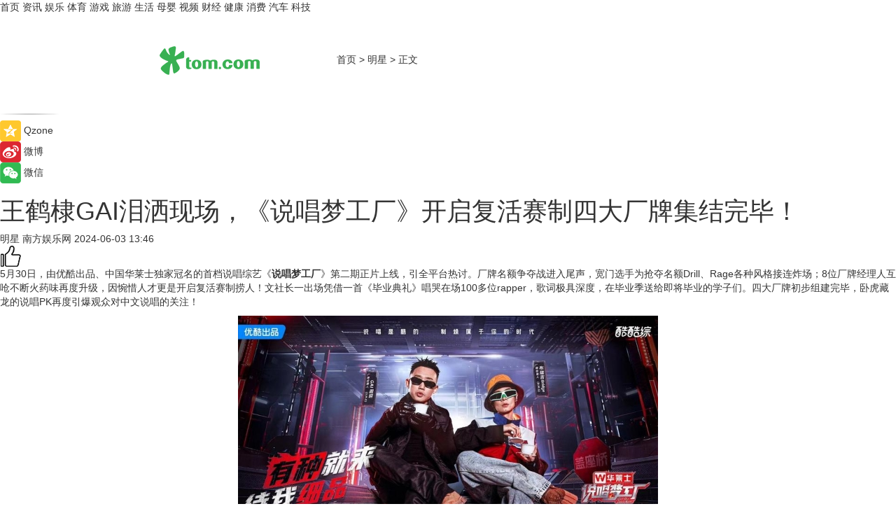

--- FILE ---
content_type: text/html
request_url: https://star.tom.com/202406/1422203928.html
body_size: 10913
content:
<!DOCTYPE html>
<html xmlns="http://www.w3.org/1999/xhtml"  lang="zh-CN" >

<!-- openCMs sreach -->
<head>
    <meta http-equiv="Content-Type" content="text/html; charset=UTF-8">
	<meta name="viewport" content="width=device-width, initial-scale=1.0">
    <meta http-equiv="X-UA-Compatible" content="IE=edge,chrome=1" >
	<meta name="referrer" content="unsafe-url" />
	<meta name="robots" content="index, follow">
   
    <title>王鹤棣GAI泪洒现场，《说唱梦工厂》开启复活赛制四大厂牌集结完毕！_TOM明星</title><meta name="Description" content="5月30日，由优酷出品、中国华莱士独家冠名的首档说唱综艺《说唱梦工厂》第二期正片上线，引全平台热讨。厂牌名额争夺战进入尾声，宽门选手为抢夺名额Drill、Rage各种风格接连炸场；8位厂牌经理人互呛不断火药味再度升级，因惋惜人才更是开启复活赛制捞人！文社长一出场凭借一首《毕业典礼》唱哭在场100多位rapper，歌词极具深度，在毕业季送给即将毕业的学子们。四大厂牌初步组建完毕，卧虎藏龙的说唱PK再度引爆观众对中文说唱的关注！">
        <meta name="keywords" content="王鹤棣,说唱梦工厂,说唱梦工厂综艺,说唱梦工厂播出时间,说唱梦工厂播出平台">
        <meta name="Imageurl" content="https://imgs.tom.com/ent/202406/1422203928/THUMBNAIL8127aae0a04a7578.jpeg">
        <meta property="og:type" content="article"/>
        <meta property="og:title" content="王鹤棣GAI泪洒现场，《说唱梦工厂》开启复活赛制四大厂牌集结完毕！"/>
        <meta property="og:description" content="5月30日，由优酷出品、中国华莱士独家冠名的首档说唱综艺《说唱梦工厂》第二期正片上线，引全平台热讨。厂牌名额争夺战进入尾声，宽门选手为抢夺名额Drill、Rage各种风格接连炸场；8位厂牌经理人互呛不断火药味再度升级，因惋惜人才更是开启复活赛制捞人！文社长一出场凭借一首《毕业典礼》唱哭在场100多位rapper，歌词极具深度，在毕业季送给即将毕业的学子们。四大厂牌初步组建完毕，卧虎藏龙的说唱PK再度引爆观众对中文说唱的关注！"/>
        <meta property="og:image" content="https://imgs.tom.com/ent/202406/1422203928/THUMBNAIL8127aae0a04a7578.jpeg"/>
        <meta property="og:url" content="https://star.tom.com/202406/1422203928.html"/>
        <meta property="og:release_date" content="2024-06-03 13:46"/>
    <link rel="canonical" href="https://star.tom.com/202406/1422203928.html"/>
	<meta name="applicable-device" content="pc,mobile">
	
    <!--加载图标-->
	   	 <link href="https://www.tom.com/system/modules/my.opencms.news/resources/tom/bootstrap/css/bootstrap.min.css" rel="stylesheet" type="text/css">
   	  <link href="//www.tom.com/system/modules/my.opencms.news/resources/pc/css/newcontent_auto3.css?v=5" rel="stylesheet" type="text/css">
   
	
</head>
<body>
<input  type="hidden"  value ="0" id="sltop"/>
<input  type="hidden"  value ="1173" id="jsonid"/>
<input  type="hidden"  value="/gossip/" id="category">
<div class="index_nav">
   <div class="index_nav_child">
<div class="index_nav_left">
<a href="//www.tom.com" title="TOM首页" id="shouye">首页</a>
<a href="//news.tom.com" title="TOM资讯" id="news">资讯</a>
<!--
<a href="//lookin.tom.com/" title="LOOKin" id="LOOKin">LOOKin</a>
-->
<a href="//ent.tom.com" title="TOM娱乐" id="ent" >娱乐</a>
<a href="//sports.tom.com" title="TOM体育" id="sports">体育</a>
<!--<a href="//star.tom.com" title="TOM明星" id="gossip">明星</a>-->
<!--<a href="//fashion.tom.com" title="TOM时尚" id="fashion">时尚</a>-->
<a href="//game.tom.cn" title="TOM游戏" target="_blank" id="game">游戏</a>
<a href="//travel.tom.com" id="travel" title="TOM旅游">旅游</a>
<a href="//life.tom.com" title="TOM生活" id="life">生活</a>
<a href="//baby.tom.com" title="TOM母婴" id="baby">母婴</a>
<!--<a href="//marketing.tom.com" title="TOM营销" id="marketing">营销</a>-->
<!--<a href="//vip.tom.com" title="TOM邮箱" id="mail" target="_blank">邮箱</a>-->
<!--<a href="//biz.tom.com" id="biz" title="TOM商业">商业</a>-->
<a href="//v.tom.com" id="tv" target="_blank" title="TOM视频">视频</a>
<a href="//finance.tom.com" id="finance" title="TOM财经">财经</a>
<a href="//health.tom.com" id="health" title="TOM健康">健康</a>
<!--
<a href="//joke.tom.com" id="joke" title="TOM段子">段子</a>
-->
<a href="//xiaofei.tom.com" title="TOM消费" id="xiaofei">消费</a>
<a href="//car.tom.com" title="TOM汽车" id="car">汽车</a>
<!--<a href="//www.ule.com" title="TOM购物" target="_blank">购物</a>-->
<a href="//tech.tom.com" title="TOM科技" id="tech">科技</a>
</div>
</div>
</div>
<div class="content_nav" id="content_nav">
    <div class="content_nav_box">
        <!--二维码-->
        <div id="qrcode" style="width:200px;height:200px;position:fixed;left:50%;top:50%; display:none;margin-left:-100px;margin-top:-100px;">aaa</div>
        <a class="back_arrow" id="back_arrow" href="javascript:history.back(-1)"><img src="https://www.tom.com/system/modules/my.opencms.news/resources/pc/pic/back_arow.png" alt></a>
        <a class="back_hot" id="back_hot" href="javascript:history.back(-1)"><img src="https://www.tom.com/system/modules/my.opencms.news/resources/pc/pic/tom_back.png" alt></a>
        <span class="tom_pc_logo"  href="https://www.tom.com"><img src="https://www.tom.com/system/modules/my.opencms.news/resources/pc/pic/tom_pc_logo.png" alt="logo"></span>
        <span class="tom_com_logo"><a href="https://www.tom.com/index2.html"> <img src="https://www.tom.com/system/modules/my.opencms.news/resources/tom/tomLogo1.png" alt="logo" ></a></span>
        <img class="tom_share" data-toggle="modal" data-target=".bs-example-modal-lg" src="//www.tom.com/system/modules/my.opencms.news/resources/pc/pic/tom_share.png" style="display: none;" alt>
		<a class="nav_left01" href="https://www.tom.com" title="网站首页" target="_blank">首页</a>
		<span class="nav_left01">&gt</span>
        <a class="nav_left01" href="https://star.tom.com" title="TOM明星" target="_blank">明星</a>
        <span class="nav_left01">&gt</span>
        <span class="nav_left01">正文</span>
        <span class="share_btn" name="sharebtn"  id="sharebtn" onclick="shareopen()"><img src="//www.tom.com/system/modules/my.opencms.news/resources/pc/pic/share_btn.png" alt></span>
        <div class="right_search_box" style="display:none;">
            <input value="">
            <span class="search_box_btn"><img src="//www.tom.com/system/modules/my.opencms.news/resources/pc/pic/search_btn_icon.png" alt></span>
        </div>
    </div>
</div>
<div class="wxAlert" style="display:none;z-index:9999;padding: 15px;border-radius: 3px; width:240px;height:67px;background:rgba(19,23,31,0.8);position:fixed;top:50%;left:50%;margin-top:-33.5px;margin-left:-120px;font-size:13px;color:#fff;">
    <img style="width:10px;height:9.5px;position:absolute;top:5px;right:5px;" src="https://www.tom.com/system/modules/my.opencms.news/resources/pc/pic/wx_close.png" alt>
    点击下方菜单栏  “ <img src="https://www.tom.com/system/modules/my.opencms.news/resources/shareios3.png" class="sharicoimg"  style="width: 27px; height: 27px;vertical-align: middle;" alt> ” 选择 “分享”， 把好文章分享出去!
</div>


<!-- 微信提示 -->
<div class="modal fade " id="wxmyModal" tabindex="-1" role="dialog" aria-labelledby="wxmyModalLabel" aria-hidden="true" >
    <div class="modal-dialog" >
        <img src="https://www.tom.com/system/modules/my.opencms.news/resources/shareios2.png" style="right: 0; float: right; width: 94px;margin-top:30px; margin-right:18px" alt>

        <div class="modal-content amodal-content" style="top: 250px; border:0px; width: 240px;height: 86px;left: 50%; margin-top: -33.5px;margin-left: -120px;font-size: 15px;color: rgb(255, 255, 255);background:rgba(19,23,31,0.8);padding: 4px;box-sizing: content-box;" >
            <button type="button" class="close closea" data-dismiss="modal" aria-hidden="true"  style="color: #fff;font-weight: normal; opacity: 1;">
                &times;
            </button>

            <div class="modal-body" style="padding-top:25px; text-align: center;">
                请点击右上角选择分享，把好文章分享出去
            </div>

        </div>
    </div>
</div>
<!--分享模态框-->
<div class="modal tomShare_modal fade bs-example-modal-lg tomShare_modalbs" tabindex="-1" role="dialog" aria-labelledby="myLargeModalLabel">
    <div style="margin:0;" class="modal-dialog modal-lg" role="document">
        <div class="modal-content">
            <div style="font-size:12px;" class="row text-center tomShare_modalbshe">
                <div data-dismiss="modal" class="col-xs-3"  id="pyq">
                    <img src="https://www.tom.com/system/modules/my.opencms.news/resources/pc/pic/tom_pyq.png" alt>
                    <div style="margin-top: 6px;" class="row">
                        <div class="col-xs-12">朋友圈</div>
                    </div>
                </div>
                <div data-dismiss="modal" class="col-xs-3"  id="wx">
                    <img  src="https://www.tom.com/system/modules/my.opencms.news/resources/pc/pic/tom_wechat.png" alt>
                    <div style="margin-top: 6px;" class="row">
                        <div class="col-xs-12">微信好友</div>
                    </div>
                </div>
                <div data-dismiss="modal" class="col-xs-3" id="qzone" onclick="shareToQzone()">
                    <img  src="//www.tom.com/system/modules/my.opencms.news/resources/pc/pic/tom_space.png" alt >
                    <div style="margin-top: 6px;" class="row">
                        <div class="col-xs-12">QQ空间</div>
                    </div>
                </div>
                <div data-dismiss="modal" class="col-xs-3" id="qq" onclick="shareToQQ()">
                    <img  src="https://www.tom.com/system/modules/my.opencms.news/resources/pc/pic/tom_qq1.png" alt>
                    <div style="margin-top: 6px;" class="row">
                        <div class="col-xs-12">QQ</div>
                    </div>
                </div>
            </div>
            <div style="" class="row">
                <div data-dismiss="modal" style="" class="col-xs-12 text-center tomShare_modalfb">
                    取消
                </div>
            </div>
        </div>
    </div>
</div>
<!--文章内容部分-->
<div class="content_body_box">
    <div class="content_body_left" id="content_body_left">
        <div class="scan_box">
            <div class="scan_box_text"></div>
            <div class="scan_box_img" id="scan_box_img"></div>
        </div>
        <div class="left_line"><img src="https://www.tom.com/system/modules/my.opencms.news/resources/pc/pic/left_line.png" alt></div>
        <div class="kongjian_share">
            <span class="kongjian_share_img"><img src="https://www.tom.com/system/modules/my.opencms.news/resources/pc/pic/kongjian_share.png" alt></span>
            <span class="kongjian_share_text">Qzone</span>
        </div>
        <div class="weibo_share">
            <span class="weibo_share_img"><img src="https://www.tom.com/system/modules/my.opencms.news/resources/pc/pic/weibo_share.png" alt></span>
            <span class="weibo_share_text">微博</span>
        </div>
        <div class="weixin_share">
            <span class="weixin_share_img"><img src="https://www.tom.com/system/modules/my.opencms.news/resources/pc/pic/weixin_share.png" alt></span>
            <span class="weixin_share_text">微信</span>
            <span class="weixin_share_scan" id="weixin_share_scan">
				</span>
        </div>
    </div>
    <div class="content_body_center" id="content_body_center">
        <div class="content_news_box">
            <h1 class="news_box_title news_box_title1">王鹤棣GAI泪洒现场，《说唱梦工厂》开启复活赛制四大厂牌集结完毕！</h1>

                <!-- 写下想法弹出框 -->
                <div id="alert_share" style="display:none;border-color:rgba(66,66,66,0.1);background-color:#fff;box-shadow: 4px 7px 9px -8px rgb(66,66,66);color:#000000;" class="alert alert-success alert-dismissable fade in">
                    <button style="top: -13px;right: -26px;outline: 0;" type="button" class="close" aria-hidden="true">
                        &times;
                    </button>
                    <img style="width:14px;height:14px;" src="https://www.tom.com/system/modules/my.opencms.news/resources/pc/pic/tom_check.png" alt >
                    <strong>为推荐给更多人</strong>
                    <strong data-toggle="modal"  class="setdata" data-target=".bs-example-modal-lg" style="color:#31ba52;" >分享写下你的想法></strong>
                </div>
				
				  
				<div class="news_box_inforlinre">
				<div class="news_box_inforlinreab"></div>
                <div class="news_box_infor">
				<span class="formtag">明星</span>
				 <span class="infor_from infor_froma">

								<span class="infor_from_span" >南方娱乐网</span>	 
                                    </span>
						<span class="infor_time">
							2024-06-03 13:46</span>
                   
                    <!--点赞新样式-->
                     	<div class="tom_fabulous tom_fabulousa">
                        <div class="tom_fabulousdiv" id="m_like">
                            <img class="tom_fabulousimg" src="https://www.tom.com/system/modules/my.opencms.news/resources/tom/phone_noclick.png" alt ><span class="tom_fabulousspan" id="num"></span>
                        </div>

                    </div>
                </div>
                <div class="news_box_text">
                    <html>
 <head></head>
 <body>
  <p>5月30日，由优酷出品、中国华莱士独家冠名的首档说唱综艺《<strong>说唱梦工厂</strong>》第二期正片上线，引全平台热讨。厂牌名额争夺战进入尾声，宽门选手为抢夺名额Drill、Rage各种风格接连炸场；8位厂牌经理人互呛不断火药味再度升级，因惋惜人才更是开启复活赛制捞人！文社长一出场凭借一首《毕业典礼》唱哭在场100多位rapper，歌词极具深度，在毕业季送给即将毕业的学子们。四大厂牌初步组建完毕，卧虎藏龙的说唱PK再度引爆观众对中文说唱的关注！</p> 
  <center>
   <img src="https://imgs.tom.com/ent/202406/1422203928/CONTENT8127aae0a04a7578.jpeg" alt="1">
  </center> 
  <p><strong>经理人互呛VaVa毛衍七被气哭</strong></p> 
  <p><strong>欧阳靖MC Jin小鬼-王琳凯化身吃瓜群众</strong></p> 
  <p>本期节目中，8位厂牌经理人为抢夺心仪选手纷纷亮出了自己的杀手锏。这边艾热AIR说：“我亲自指导编曲！”那头GAI周延说：“我为你请来腾格尔老师！”一会VaVa毛衍七又拍桌放话：“我想要你！”互呛火药味再度升级！一次冲动换来无数次错过，由于在首期节目中过于上头，欧阳靖MC Jin和小鬼-王琳凯的厂牌“OG baby”合同数量发超标，第二期中只得慎之又慎，不争不抢化身“吃瓜”状态全程观战。</p> 
  <center>
   <img src="https://imgs.tom.com/ent/202406/1422203928/CONTENT8958772675a01e5d.jpeg" alt="2">
  </center> 
  <p>宽门说唱新星初舞台全部结束后，“OG Baby”厂牌与“天生我才”厂牌还有3个空余名额，惜才的经理人们决定给予淘汰选手复活机会。然而，VaVa毛衍七和盛宇D-SHINE在捞人时产生争执，话题引发整个说唱界的思考——VaVa毛衍七认为新鲜血液十分需要被看见的机会，而盛宇D-SHINE却坚持认为说唱OG的生存状态也亟需改善。两位经理人的观点截然不同，甚至不欢而散，导致现场气氛一度剑拔弩张。最终，2份入场名额最后分别给到了young blood艾瑞欧ERIOE和说唱前辈西奥SIO，VaVa毛衍七和盛宇D-SHINE也在沟通中消解了矛盾。恰如盛宇D-SHINE所说：新人可以带给我们新灵感，老人同样可以革新自己的作品。希望《说唱梦工厂》能在“新老”共通共创中，加强整个说唱行业的竞争力。</p> 
  <center>
   <img src="https://imgs.tom.com/ent/202406/1422203928/CONTENTf756797ee0d6cbbc.jpeg" alt="4">
  </center> 
  <p><strong>为夺合同K.A咔咔史宗伦Xyber接连炸场</strong></p> 
  <p><strong>文社长献唱《毕业典礼》王鹤棣在线哭泣</strong></p> 
  <p>作为首位出场的个体rapper，一套行政老师装扮的文社长吸引了所有人目光。现任校长的他教师范儿十足，一首《毕业典礼》将听众们带回了青涩又迷茫的学生时代。在歌曲里，文社长用前辈的身份细细道来对于后生的嘱托和爱意，他时而温柔吟唱、时而高亢怒吼，真挚的表演让号称“从来不在综艺里哭”的王鹤棣“勐男落泪”，更是唱哭GAI周延、布瑞吉Bridge等一众经理人。全场热泪盈眶，他用细腻的歌词与高亢的宣言燃爆众人。就如周杰伦寄言的那般：要做“言之有物”的中文说唱。文社长饱含人生智慧和生活哲学的歌词，真正引发了听者的共鸣，让更多人听到“到底什么才是唱歌”！</p> 
  <center>
   <img src="https://imgs.tom.com/ent/202406/1422203928/CONTENTf0d61199208ba7a7.jpeg" alt="文社长">
  </center> 
  <p>值得一提的是，本期选手各显神通，再度出现2位“四通选手”——K.A咔咔和史宗伦Xyber。作为“社交恐怖分子”，K.A咔咔现场e人属性大爆发，开始物色帅哥，将《说唱梦工厂》爆改为恋爱综艺！但是，踏上舞台的K.A咔咔瞬间状态拉满，凭借过硬的唱功和流畅的音色充分展现自身的女性魅力，征服了在场所有经理人拿下“四通”。同时，史宗伦Xyber也作为首个表演RAGE情绪说唱的歌手登场，其在舞台上的压迫感和表现力让“吃瓜”状态的小鬼-王琳凯都忍不住起身叫好，甚至发出了诱人邀约“让我们在舞台上像两头野兽一样！”</p> 
  <center>
   <img src="https://imgs.tom.com/ent/202406/1422203928/CONTENT8d7b2072111f3611.jpeg" alt="3">
  </center> 
  <p>四大厂牌初步集结完成后，《说唱梦工厂》个体rapper竞演环节正式拉开帷幕。根据节目规则，窄门rapper们将放弃厂牌经理人的资源与庇护，自我管理、自成体系，独自建立起第五个厂牌。经理人无权投票，由现场所有观众投票决定他们的去留，排名前7的选手才可以继续留下。残酷的丛林法则之下，藏龙卧虎的窄门之争好戏即将拉开！</p> 
  <p>说唱是酷的，在说唱里讲述中国故事，在全民中寻找说唱新星。四大厂牌入厂之争落下帷幕，窄门龙争虎斗煞是好看，谁将锁定独立厂牌的7个名额？敬请锁定每周四晚18:00优酷独播的《说唱梦工厂》，SVIP提前6小时观看正片，一起“制燥你的时代”！</p> 
  <p>&nbsp;</p> 
  <p>延伸阅读：</p> 
  <ul> 
   <li><span style="font-size: 12pt; color: #800080;"><a style="color: #800080;" href="https://ent.tom.com/202405/1638438603.html" target="_blank"><span style="text-decoration: underline;">《说唱梦工厂》燃情启动，周杰伦领衔打造说唱新纪元</span></a></span></li> 
   <li><a href="https://star.tom.com/202405/1067605475.html" target="_blank"><span style="font-size: 12pt; color: #800080;"><span style="text-decoration: underline;">种梦音乐D.M.G联合出品综艺《说唱梦工厂》开播 用说唱讲述中国故事</span></span></a></li> 
  </ul> 
  <p>&nbsp;</p>
 </body>
</html><!--增加原创提示-->
					<span id="adright" style="color: #ffffff;display:none">0</span>
                </div>
				</div>
				<div class="news_box_banner_pc1" style="margin-top: 10px;margin-bottom: 20px;">
					<a class="a_img_border" href="//game.tom.com?pop=1"  rel="nofollow"  ><img src="https://www.tom.com/system/modules/my.opencms.news/resources/pc/pic/banner/tem_pc1.jpg" alt/>
					<div class="guanggao">
						广告
					</div>
					</a>
				</div>
				
                <div class="news_box_operation">
				  <div class="news_box_report news_box_reporta"><a href="https://www.tom.com/partner/jubao.html" target="_blank" rel="nofollow">举报</a></div>
					 	<span class="infor_author">责任编辑：
							吉熟</span>
                  
                    <div style="margin-top: 50px;text-align: center;">
                        <div style="display: inline-block;" id="pc_like">
                            <img src="https://www.tom.com/system/modules/my.opencms.news/resources/pc/pic/pc_noclick.png"   alt >
                            <p style="margin-top: 10px;" id="num"></p>
                        </div>
                    </div>
                </div>
				  <div class="news_box_operation_mhead" >
				  
				  </div>
                <div class="news_box_operation_m" style="text-align:right;font-size:13px;color:#666666;margin-bottom:20px;">
                    责任编辑：
                    吉熟<!--<div style="margin-top: 40px;text-align: center;">
                        <div style="display: inline-block; border: 1px solid #c5c5c5; border-radius: 51px; padding: 5px; min-width: 134px; font-size: 16px; cursor: pointer; color: #4f5054;" id="m_like">
                            <img style="vertical-align: middle;width: 20px;" src="//www.tom.com/system/modules/my.opencms.news/resources/tom/phone_noclick.png"><span style="margin-top: 10px;vertical-align: middle;padding-left: 5px;" id="num">赞</span>
                        </div>

                    </div>-->

                </div>
            <!-- app分享-->
            <div class="news_box_share" id="news_box_share">
                <div id="sharetxt" class="share_title" >
                    <span>————</span>&nbsp;&nbsp;&nbsp;&nbsp;分享到&nbsp;&nbsp;&nbsp;&nbsp;<span>————</span>
                </div>
                <div id="sharebtn4" class="contect_share">
                    <div class="share_platform">
                        <div class="share_weixin"><a id="wx" onclick="shareToWx()">
                            <div><img src="https://www.tom.com/system/modules/my.opencms.news/resources/pc/pic/weixin3.png"></div>
                            <div class="share_text">微信好友</div>
                        </a>
                        </div>
                        <div class="share_quan"><a id="pyq" onclick="shareToWxpyq()">
                            <div><img src="https://www.tom.com/system/modules/my.opencms.news/resources/pc/pic/quan3.png"></div>
                            <div class="share_text">朋友圈</div>
                        </a>
                        </div>
                        <div class="share_qq"><a id="qq" onclick="shareToQQ()">
                            <div><img src="https://www.tom.com/system/modules/my.opencms.news/resources/pc/pic/QQ3.png"></div>
                            <div class="share_text">QQ好友</div>
                        </a>
                        </div>
                        <div class="share_kongjian"><a id="qzone" onclick="shareToQzone()">
                            <div><img src="https://www.tom.com/system/modules/my.opencms.news/resources/pc/pic/kongjian3.png"></div>
                            <div class="share_text">QQ空间</div>
                        </a>
                        </div>
                        <script id="app" type="text/javascript"></script>
                    </div>
                </div>
            </div>
            <div class="news_box_banner_pc"></div>
        </div>
		
		  <div class="news_box_banner_phone">
       
    </div>
		
			
		<div class="shoujiline"></div>
		<div class="shouji">
			<div class="pic_news_title">
				<span class="mrelation_titlespanicom">&nbsp;</span>
				<span class="mrelation_titlespan">相关推荐</span>
			</div>
			<div class='news'>        <div class='news-left'>            <div class='desc' style='vertical-align: middle;'>                <div class='news_left_title'><a href='//ent.tom.com/202502/1361406893.html'>从古偶顶流到正剧黑马：王鹤棣的演技进化论</a>                </div>                <div class='footer' style='float: left;margin-top:5px;'>                    <div class='footer_source'>                       <span>南方娱乐网</span>                    </div>                </div>                <span class='push_time push_timea' style='line-height:19px;margin-top:10px'>02-13 14:07</span></div>        </div>        <a href='//ent.tom.com/202502/1361406893.html'>            <div class='pic'>                <img class='pic1' src='https://imgs.tom.com/ent/202502/1361406893/THUMBNAIL1BA84AE195B840BC.jpg' alt='从古偶顶流到正剧黑马：王鹤棣的演技进化论'>            </div>        </a>    </div><div class='three_image_news'>        <a href='//news.tom.com/202502/4542236249.html'>            <div class='news_title'>2月22日，三亚见！雅迪摩登系列携手王鹤棣，即将颠覆出行新想象</div>            <div class='news_pic3'>                <img class='pic1' src='https://imgs.tom.com/whyz/202502/4542236249/THUMBNAILecff33f5a16d609a.jpeg' alt='2月22日，三亚见！雅迪摩登系列携手王鹤棣，即将颠覆出行新想象'>                <img class='pic2' src='https://imgs.tom.com/whyz/202502/4542236249/THUMBNAILafd940591557fd3a.jpeg' alt='2月22日，三亚见！雅迪摩登系列携手王鹤棣，即将颠覆出行新想象'>                <img class='pic2' src='https://imgs.tom.com/whyz/202502/4542236249/THUMBNAIL1d6fb1c6e2e88fb7.jpeg' alt='2月22日，三亚见！雅迪摩登系列携手王鹤棣，即将颠覆出行新想象'>            </div>        </a>        <div class='news_infor'>            <div class='source'>                <span>TOM</span>            </div>            <span class='push_time'>02-15 16:12</span>        </div>    </div><div class='three_image_news'>        <a href='//news.tom.com/202502/4698491282.html'>            <div class='news_title'> 「中国智造」绽放海外高光：雅迪品牌全球代言人王鹤棣的「海外骑行」启示录</div>            <div class='news_pic3'>                <img class='pic1' src='https://imgs.tom.com/whyz/202502/4698491282/THUMBNAILcae5d75abce5de89.jpeg' alt=' 「中国智造」绽放海外高光：雅迪品牌全球代言人王鹤棣的「海外骑行」启示录'>                <img class='pic2' src='https://imgs.tom.com/whyz/202502/4698491282/THUMBNAIL544dc987103c71d4.jpg' alt=' 「中国智造」绽放海外高光：雅迪品牌全球代言人王鹤棣的「海外骑行」启示录'>                <img class='pic2' src='https://imgs.tom.com/whyz/202502/4698491282/THUMBNAILabf949f9e743bb86.jpeg' alt=' 「中国智造」绽放海外高光：雅迪品牌全球代言人王鹤棣的「海外骑行」启示录'>            </div>        </a>        <div class='news_infor'>            <div class='source'>                <span>TOM</span>            </div>            <span class='push_time'>02-17 09:58</span>        </div>    </div><div class='three_image_news'>        <a href='//life.tom.com/202502/4295944558.html'>            <div class='news_title'>鹤舞云霄 新春纳福 浓浓中国元素装扮上航元宵主题航班</div>            <div class='news_pic3'>                <img class='pic1' src='https://imgs.tom.com/whyz/202502/4295944558/THUMBNAILd23b80a023deb411.jpg' alt='鹤舞云霄 新春纳福 浓浓中国元素装扮上航元宵主题航班'>                <img class='pic2' src='https://imgs.tom.com/whyz/202502/4295944558/THUMBNAIL97e8414770961b16.jpg' alt='鹤舞云霄 新春纳福 浓浓中国元素装扮上航元宵主题航班'>                <img class='pic2' src='https://imgs.tom.com/whyz/202502/4295944558/THUMBNAIL3eaf03353e8c9a0f.jpg' alt='鹤舞云霄 新春纳福 浓浓中国元素装扮上航元宵主题航班'>            </div>        </a>        <div class='news_infor'>            <div class='source'>                <span>TOM</span>            </div>            <span class='push_time'>02-12 18:34</span>        </div>    </div><div class='news'>        <div class='news-left'>            <div class='desc' style='vertical-align: middle;'>                <div class='news_left_title'><a href='//ent.tom.com/202502/1459205259.html'>王力宏巡演南昌站秒罄 万里奔赴齐聚“最好的地方”</a>                </div>                <div class='footer' style='float: left;margin-top:5px;'>                    <div class='footer_source'>                       <span>东方娱乐网</span>                    </div>                </div>                <span class='push_time push_timea' style='line-height:19px;margin-top:10px'>02-14 16:08</span></div>        </div>        <a href='//ent.tom.com/202502/1459205259.html'>            <div class='pic'>                <img class='pic1' src='https://imgs.tom.com/ent/202502/1459205259/THUMBNAILda11cc1d6ddbe705.jpg' alt='王力宏巡演南昌站秒罄 万里奔赴齐聚“最好的地方”'>            </div>        </a>    </div></div>
		
		<div class="recommend_text">
		      <div class="relation_title" id="list-container">
		          <span style=""  class="relation_titlespanico">&nbsp;</span>
		          <span style="" class="relation_titlespan">热点精选</span>
		      </div>
		   <div class='item-container item-none item-noneb'><div class='divh4'><a target='_blank' href='//sports.tom.com/202502/4732879486.html'> 2025年哈尔滨亚冬会圆满落幕，361°续写亚洲体育运动新篇章</a></div><ul><li class='item-center'><a class='a_img_border' target='_blank' href='//sports.tom.com/202502/4732879486.html'><img class='item-img' src='https://imgs.tom.com/whyz/202502/4732879486/THUMBNAIL4a156669abe4bb85.jpeg' alt=' 2025年哈尔滨亚冬会圆满落幕，361°续写亚洲体育运动新篇章'></a></li><li class='item-center'><a class='a_img_border' target='_blank' href='//sports.tom.com/202502/4732879486.html'><img class='item-img' src='https://imgs.tom.com/whyz/202502/4732879486/THUMBNAILd6f93c9942f59fe0.jpeg' alt=' 2025年哈尔滨亚冬会圆满落幕，361°续写亚洲体育运动新篇章'></a></li><li class='item-center'><a class='a_img_border' target='_blank' href='//sports.tom.com/202502/4732879486.html'><img class='item-img' src='https://imgs.tom.com/whyz/202502/4732879486/THUMBNAILa0c0dd49047458fb.jpeg' alt=' 2025年哈尔滨亚冬会圆满落幕，361°续写亚洲体育运动新篇章'></a></li></ul><div class='item-bottom'><p class='soddd'><a href=http://www.tom.com target='_blank' rel='nofollow' class='source_text'>TOM</a><span class='publish-time publish-timepc'>2025-02-17 18:47</span><span class='publish-time publish-timemb'>02-17 18:47</span></p></div></div><div class='item-container item-none item-noneb'><div class='divh4'><a target='_blank' href='//news.tom.com/202502/4730233235.html'>人民大学北路的救人小哥找到了！顺丰同城为“紫衣侠士”颁发2000元奖励</a></div><ul><li class='item-center'><a class='a_img_border' target='_blank' href='//news.tom.com/202502/4730233235.html'><img class='item-img' src='https://imgs.tom.com/whyz/202502/4730233235/THUMBNAIL08f52eddb24305bc.jpg' alt='人民大学北路的救人小哥找到了！顺丰同城为“紫衣侠士”颁发2000元奖励'></a></li><li class='item-center'><a class='a_img_border' target='_blank' href='//news.tom.com/202502/4730233235.html'><img class='item-img' src='https://imgs.tom.com/whyz/202502/4730233235/THUMBNAIL3addb1d4c6fa7c65.jpg' alt='人民大学北路的救人小哥找到了！顺丰同城为“紫衣侠士”颁发2000元奖励'></a></li><li class='item-center'><a class='a_img_border' target='_blank' href='//news.tom.com/202502/4730233235.html'><img class='item-img' src='https://imgs.tom.com/whyz/202502/4730233235/THUMBNAIL5e3a61e0f4400829.jpg' alt='人民大学北路的救人小哥找到了！顺丰同城为“紫衣侠士”颁发2000元奖励'></a></li></ul><div class='item-bottom'><p class='soddd'><a href=http://www.tom.com target='_blank' rel='nofollow' class='source_text'>TOM</a><span class='publish-time publish-timepc'>2025-02-17 18:05</span><span class='publish-time publish-timemb'>02-17 18:05</span></p></div></div><div class='item-container item-none item-noneb'><div class='divh4'><a target='_blank' href='//xiaofei.tom.com/202502/4729215340.html'>38轻喜自由女王节盛大开启，助力新时代女性实现家务清零 </a></div><ul><li class='item-center'><a class='a_img_border' target='_blank' href='//xiaofei.tom.com/202502/4729215340.html'><img class='item-img' src='https://imgs.tom.com/whyz/202502/4729215340/THUMBNAIL55f704bbc9b046df.jpg' alt='38轻喜自由女王节盛大开启，助力新时代女性实现家务清零 '></a></li><li class='item-center'><a class='a_img_border' target='_blank' href='//xiaofei.tom.com/202502/4729215340.html'><img class='item-img' src='https://imgs.tom.com/whyz/202502/4729215340/THUMBNAILefd181dd03649246.jpg' alt='38轻喜自由女王节盛大开启，助力新时代女性实现家务清零 '></a></li><li class='item-center'><a class='a_img_border' target='_blank' href='//xiaofei.tom.com/202502/4729215340.html'><img class='item-img' src='https://imgs.tom.com/whyz/202502/4729215340/THUMBNAIL306a01452d113cc1.jpg' alt='38轻喜自由女王节盛大开启，助力新时代女性实现家务清零 '></a></li></ul><div class='item-bottom'><p class='soddd'><a href=http://www.tom.com target='_blank' rel='nofollow' class='source_text'>TOM</a><span class='publish-time publish-timepc'>2025-02-17 17:52</span><span class='publish-time publish-timemb'>02-17 17:52</span></p></div></div><div class='item-container item-none item-noned'><ul class='tem-nonere'><li class='item-left'><a  class='a_img_border'  target='_blank' href='//news.tom.com/202502/4728990132.html'><img class='item-img' src='https://imgs.tom.com/whyz/202502/4728990132/THUMBNAIL9ffbb8fcbb69ca73.jpg' alt=' 如何科学饮奶?专家给出建议 '></a></li><li class='item-right'><div class='divh4'><a target='_blank' href='//news.tom.com/202502/4728990132.html'> 如何科学饮奶?专家给出建议 </a></div><p class='soddd'><a href=http://www.tom.com target='_blank' rel='nofollow' class='source_text'>TOM</a><span class='publish-time publish-timepc'>2025-02-17 17:51</span><span class='publish-time publish-timemb'>02-17 17:51</span></p></li></ul></div><div class='item-container item-none item-noneb'><div class='divh4'><a target='_blank' href='//xiaofei.tom.com/202502/4727875039.html'>从“许愿”到“参演”，看淘宝如何巧借春晚传递品牌温度 </a></div><ul><li class='item-center'><a class='a_img_border' target='_blank' href='//xiaofei.tom.com/202502/4727875039.html'><img class='item-img' src='https://imgs.tom.com/whyz/202502/4727875039/THUMBNAIL0974b448f9134845.jpg' alt='从“许愿”到“参演”，看淘宝如何巧借春晚传递品牌温度 '></a></li><li class='item-center'><a class='a_img_border' target='_blank' href='//xiaofei.tom.com/202502/4727875039.html'><img class='item-img' src='https://imgs.tom.com/whyz/202502/4727875039/THUMBNAIL58b272152b4a2517.jpg' alt='从“许愿”到“参演”，看淘宝如何巧借春晚传递品牌温度 '></a></li><li class='item-center'><a class='a_img_border' target='_blank' href='//xiaofei.tom.com/202502/4727875039.html'><img class='item-img' src='https://imgs.tom.com/whyz/202502/4727875039/THUMBNAIL345ae6cc7094d835.jpg' alt='从“许愿”到“参演”，看淘宝如何巧借春晚传递品牌温度 '></a></li></ul><div class='item-bottom'><p class='soddd'><a href=http://www.tom.com target='_blank' rel='nofollow' class='source_text'>TOM</a><span class='publish-time publish-timepc'>2025-02-17 17:47</span><span class='publish-time publish-timemb'>02-17 17:47</span></p></div></div><div class='item-container item-none item-noneb'><div class='divh4'><a target='_blank' href='//news.tom.com/202502/4727827408.html'> 猫人新春“集结令”初露野心：双品牌重构科技服饰赛道</a></div><ul><li class='item-center'><a class='a_img_border' target='_blank' href='//news.tom.com/202502/4727827408.html'><img class='item-img' src='https://imgs.tom.com/whyz/202502/4727827408/THUMBNAILffbfeea8f1c20765.jpeg' alt=' 猫人新春“集结令”初露野心：双品牌重构科技服饰赛道'></a></li><li class='item-center'><a class='a_img_border' target='_blank' href='//news.tom.com/202502/4727827408.html'><img class='item-img' src='https://imgs.tom.com/whyz/202502/4727827408/THUMBNAIL4c5a683c0cfd99ee.jpg' alt=' 猫人新春“集结令”初露野心：双品牌重构科技服饰赛道'></a></li><li class='item-center'><a class='a_img_border' target='_blank' href='//news.tom.com/202502/4727827408.html'><img class='item-img' src='https://imgs.tom.com/whyz/202502/4727827408/THUMBNAILbe1c3c5341554281.jpeg' alt=' 猫人新春“集结令”初露野心：双品牌重构科技服饰赛道'></a></li></ul><div class='item-bottom'><p class='soddd'><a href=http://www.tom.com target='_blank' rel='nofollow' class='source_text'>TOM</a><span class='publish-time publish-timepc'>2025-02-17 17:47</span><span class='publish-time publish-timemb'>02-17 17:47</span></p></div></div><div class='item-container item-none item-noneb'><div class='divh4'><a target='_blank' href='//news.tom.com/202502/4728359725.html'> L2+级智驾表现 23项智驾黑科技 福田卡文乐福把未来开进当下货运征途</a></div><ul><li class='item-center'><a class='a_img_border' target='_blank' href='//news.tom.com/202502/4728359725.html'><img class='item-img' src='https://imgs.tom.com/whyz/202502/4728359725/THUMBNAILace5b7492836001c.jpeg' alt=' L2+级智驾表现 23项智驾黑科技 福田卡文乐福把未来开进当下货运征途'></a></li><li class='item-center'><a class='a_img_border' target='_blank' href='//news.tom.com/202502/4728359725.html'><img class='item-img' src='https://imgs.tom.com/whyz/202502/4728359725/THUMBNAIL95a8f38a18822223.jpeg' alt=' L2+级智驾表现 23项智驾黑科技 福田卡文乐福把未来开进当下货运征途'></a></li><li class='item-center'><a class='a_img_border' target='_blank' href='//news.tom.com/202502/4728359725.html'><img class='item-img' src='https://imgs.tom.com/whyz/202502/4728359725/THUMBNAIL4ee27f4f7cd42e9a.jpeg' alt=' L2+级智驾表现 23项智驾黑科技 福田卡文乐福把未来开进当下货运征途'></a></li></ul><div class='item-bottom'><p class='soddd'><a href=http://www.tom.com target='_blank' rel='nofollow' class='source_text'>TOM</a><span class='publish-time publish-timepc'>2025-02-17 17:47</span><span class='publish-time publish-timemb'>02-17 17:47</span></p></div></div><div class='item-container item-none item-noned'><ul class='tem-nonere'><li class='item-left'><a  class='a_img_border'  target='_blank' href='//tech.tom.com/202502/1708973604.html'><img class='item-img' src='https://imgs.tom.com/tech/202502/1708973604/THUMBNAILf5662fa0e3f0bced.jpg' alt='真我Neo7 SE官宣：两千元档“耐玩战神”'></a></li><li class='item-right'><div class='divh4'><a target='_blank' href='//tech.tom.com/202502/1708973604.html'>真我Neo7 SE官宣：两千元档“耐玩战神”</a></div><p class='soddd'><span class='spanna'>安兔兔</span><span class='publish-time publish-timepc'>2025-02-17 17:32</span><span class='publish-time publish-timemb'>02-17 17:32</span></p></li></ul></div></div> 
		   <div class="newdixian">
        人家也是有底线的啦~
    </div>
		
    </div>

  
  
   
  
  
    <div class="content_body_right" id="content_body_right">
		 <div class="body_right_banner" id="body_right_banner"><div class="guanggao" style="display:none">广告</div>
        </div>
	
        <div class="recommend_pic_news" id="recommend_pic_news">
            <div class="pic_news_title">相关推荐</div>

            <div class='pic_news01'><a href='//ent.tom.com/202502/1361406893.html' target='_blank' title='从古偶顶流到正剧黑马：王鹤棣的演技进化论'><img src='https://imgs.tom.com/ent/202502/1361406893/THUMBNAIL1BA84AE195B840BC.jpg' width='270' height='152' alt><p class='pic_news01_title'>从古偶顶流到正剧黑马：王鹤棣的演技进化论</p></a></div><div class='friend_line'></div><div class='pic_news01'><a href='//news.tom.com/202502/4542236249.html' target='_blank' title='2月22日，三亚见！雅迪摩登系列携手王鹤棣，即将颠覆出行新想象'><img src='https://imgs.tom.com/whyz/202502/4542236249/THUMBNAILecff33f5a16d609a.jpeg' width='270' height='152' alt><p class='pic_news01_title'>2月22日，三亚见！雅迪摩登系列携手王鹤棣，即将颠覆出行新想象</p></a></div><div class='friend_line'></div><div class='pic_news01'><a href='//news.tom.com/202502/4698491282.html' target='_blank' title=' 「中国智造」绽放海外高光：雅迪品牌全球代言人王鹤棣的「海外骑行」启示录'><img src='https://imgs.tom.com/whyz/202502/4698491282/THUMBNAILcae5d75abce5de89.jpeg' width='270' height='152' alt><p class='pic_news01_title'> 「中国智造」绽放海外高光：雅迪品牌全球代言人王鹤棣的「海外骑行」启示录</p></a></div><div class='friend_line'></div><div class='pic_news01'><a href='//life.tom.com/202502/4295944558.html' target='_blank' title='鹤舞云霄 新春纳福 浓浓中国元素装扮上航元宵主题航班'><img src='https://imgs.tom.com/whyz/202502/4295944558/THUMBNAILd23b80a023deb411.jpg' width='270' height='152' alt><p class='pic_news01_title'>鹤舞云霄 新春纳福 浓浓中国元素装扮上航元宵主题航班</p></a></div><div class='friend_line'></div><div class='pic_news01'><a href='//ent.tom.com/202502/1459205259.html' target='_blank' title='王力宏巡演南昌站秒罄 万里奔赴齐聚“最好的地方”'><img src='https://imgs.tom.com/ent/202502/1459205259/THUMBNAILda11cc1d6ddbe705.jpg' width='270' height='152' alt><p class='pic_news01_title'>王力宏巡演南昌站秒罄 万里奔赴齐聚“最好的地方”</p></a></div><div class='friend_line'></div></div>
       
         <div id="makeline"></div>
        <input type='hidden' id="markvalue"/>
        <div class="body_right_banner" id="body_right_bottom_banner"><div class="guanggao">广告</div>
        </div>
    </div>
</div>
	<span  id="back_top"></span>
	 <span class="ina_fhdb" id="ina_fhdb"><img src="//www.tom.com/system/modules/my.opencms.news/resources/tom/fhdb1.png" alt></span>

<div class="content_bottom_box">
<div class="content_bottom">
<div class="content_bottom_line"></div>
<div class="content_bottom1">
<a href="http://www.tomgroup.com/chs/" target="_blank" rel="nofollow">TOM集团</a>
<a href="//www.tom.com/partner/adserver.html" target="_blank" rel="nofollow">广告服务</a>
<a href="//www.tom.com/partner/jointom.html" target="_blank" rel="nofollow">加入TOM</a>
</div>
<div class="content_bottom2">Copyright © 2018 TOM.COM Corporation, All Rights Reserved 新飞网版权所有</div>
</div>
</div>




    <script src="//www.tom.com/system/modules/my.opencms.news/resources/tom/pc/js/jquery-3.2.1.min.js"></script> 
  <script src="//www.tom.com/system/modules/my.opencms.news/resources/pc/minjs/jquery.cookie.min.js"></script> 
      <script src="//www.tom.com/system/modules/my.opencms.news/resources/pc/js/in_content_auto_nav.js"></script>
	    <script src="//www.tom.com/system/modules/my.opencms.news/resources/pc/js/in_content_auto.js?v=9"></script>
    <script type="text/javascript" src="https://www.tom.com/system/modules/my.opencms.news/resources/pc/js/qrcode.min.js"></script>
	  <script src="https://www.tom.com/system/modules/my.opencms.news/resources/pc/minjs/get_track.min.js"></script> 
    <script src="//www.tom.com/system/modules/my.opencms.news/resources/tom/test/js/bootstrap.min.js" charset="utf-8"></script> 
	
	 
</body>
</html>
